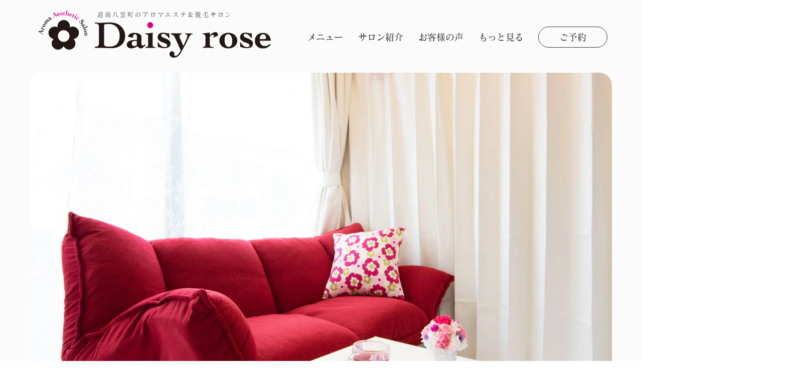

--- FILE ---
content_type: text/css; charset=utf-8
request_url: https://www.daisyrose2014.com/_serverless/pro-gallery-css-v4-server/layoutCss?ver=2&id=comp-l0scb0cm&items=3436_2126_1417&container=145_1160_815.625_720&options=layoutParams_cropRatio:1.7777777777777777%7ClayoutParams_structure_galleryRatio_value:0%7ClayoutParams_repeatingGroupTypes:%7ClayoutParams_gallerySpacing:0%7CgroupTypes:1%7CnumberOfImagesPerRow:1%7CfixedColumns:1%7CcollageAmount:0%7CtextsVerticalPadding:0%7CtextsHorizontalPadding:0%7CcalculateTextBoxHeightMode:MANUAL%7CtargetItemSize:159%7CcubeRatio:1.7777777777777777%7CexternalInfoHeight:0%7CexternalInfoWidth:0%7CisRTL:false%7CisVertical:true%7CminItemSize:50%7CgroupSize:1%7CchooseBestGroup:true%7CcubeImages:true%7CcubeType:fill%7CsmartCrop:false%7CcollageDensity:0%7CimageMargin:0%7ChasThumbnails:false%7CgalleryThumbnailsAlignment:bottom%7CgridStyle:1%7CtitlePlacement:SHOW_ON_HOVER%7CarrowsSize:23%7CslideshowInfoSize:0%7CimageInfoType:NO_BACKGROUND%7CtextBoxHeight:0%7CscrollDirection:0%7CgalleryLayout:2%7CgallerySizeType:smart%7CgallerySize:1%7CcropOnlyFill:false%7CnumberOfImagesPerCol:1%7CgroupsPerStrip:0%7Cscatter:0%7CenableInfiniteScroll:true%7CthumbnailSpacings:0%7CarrowsPosition:0%7CthumbnailSize:120%7CcalculateTextBoxWidthMode:PERCENT%7CtextBoxWidthPercent:50%7CuseMaxDimensions:false%7CrotatingGroupTypes:%7CrotatingCropRatios:%7CgallerySizePx:0%7CplaceGroupsLtr:false
body_size: -159
content:
#pro-gallery-comp-l0scb0cm [data-hook="item-container"][data-idx="0"].gallery-item-container{opacity: 1 !important;display: block !important;transition: opacity .2s ease !important;top: 0px !important;left: 0px !important;right: auto !important;height: 653px !important;width: 1160px !important;} #pro-gallery-comp-l0scb0cm [data-hook="item-container"][data-idx="0"] .gallery-item-common-info-outer{height: 100% !important;} #pro-gallery-comp-l0scb0cm [data-hook="item-container"][data-idx="0"] .gallery-item-common-info{height: 100% !important;width: 100% !important;} #pro-gallery-comp-l0scb0cm [data-hook="item-container"][data-idx="0"] .gallery-item-wrapper{width: 1160px !important;height: 653px !important;margin: 0 !important;} #pro-gallery-comp-l0scb0cm [data-hook="item-container"][data-idx="0"] .gallery-item-content{width: 1160px !important;height: 653px !important;margin: 0px 0px !important;opacity: 1 !important;} #pro-gallery-comp-l0scb0cm [data-hook="item-container"][data-idx="0"] .gallery-item-hover{width: 1160px !important;height: 653px !important;opacity: 1 !important;} #pro-gallery-comp-l0scb0cm [data-hook="item-container"][data-idx="0"] .item-hover-flex-container{width: 1160px !important;height: 653px !important;margin: 0px 0px !important;opacity: 1 !important;} #pro-gallery-comp-l0scb0cm [data-hook="item-container"][data-idx="0"] .gallery-item-wrapper img{width: 100% !important;height: 100% !important;opacity: 1 !important;} #pro-gallery-comp-l0scb0cm .pro-gallery-prerender{height:652.5px !important;}#pro-gallery-comp-l0scb0cm {height:652.5px !important; width:1160px !important;}#pro-gallery-comp-l0scb0cm .pro-gallery-margin-container {height:652.5px !important;}#pro-gallery-comp-l0scb0cm .pro-gallery {height:652.5px !important; width:1160px !important;}#pro-gallery-comp-l0scb0cm .pro-gallery-parent-container {height:652.5px !important; width:1160px !important;}

--- FILE ---
content_type: text/css; charset=utf-8
request_url: https://www.daisyrose2014.com/_serverless/pro-gallery-css-v4-server/layoutCss?ver=2&id=comp-l0t5qeik&items=2487_3023_2235%7C3530_640_427%7C3426_1417_2126%7C3270_4000_2670%7C2487_3023_2235%7C3530_640_427%7C3426_1417_2126%7C3270_4000_2670%7C2487_3023_2235%7C3530_640_427%7C3426_1417_2126%7C3270_4000_2670%7C2487_3023_2235%7C3530_640_427%7C3426_1417_2126%7C3270_4000_2670%7C2487_3023_2235%7C3530_640_427%7C3426_1417_2126%7C3270_4000_2670&container=4024_1130_464_720&options=layoutParams_cropRatio:1%7ClayoutParams_structure_galleryRatio_value:0%7ClayoutParams_repeatingGroupTypes:%7ClayoutParams_gallerySpacing:0%7CgroupTypes:1%7CnumberOfImagesPerRow:3%7CcollageAmount:0.8%7CtextsVerticalPadding:0%7CtextsHorizontalPadding:0%7CcalculateTextBoxHeightMode:MANUAL%7CtargetItemSize:45%7CcubeRatio:1%7CexternalInfoHeight:89.19999999999999%7CexternalInfoWidth:0%7CisRTL:false%7CisVertical:false%7CminItemSize:120%7CgroupSize:1%7CchooseBestGroup:true%7CcubeImages:true%7CcubeType:fill%7CsmartCrop:false%7CcollageDensity:1%7CimageMargin:40%7ChasThumbnails:false%7CgalleryThumbnailsAlignment:bottom%7CgridStyle:1%7CtitlePlacement:SHOW_BELOW%7CarrowsSize:23%7CslideshowInfoSize:200%7CimageInfoType:NO_BACKGROUND%7CtextBoxHeight:89.19999999999999%7CscrollDirection:1%7CgalleryLayout:4%7CgallerySizeType:smart%7CgallerySize:45%7CcropOnlyFill:true%7CnumberOfImagesPerCol:1%7CgroupsPerStrip:0%7Cscatter:0%7CenableInfiniteScroll:true%7CthumbnailSpacings:5%7CarrowsPosition:1%7CthumbnailSize:120%7CcalculateTextBoxWidthMode:PERCENT%7CtextBoxWidthPercent:50%7CuseMaxDimensions:false%7CrotatingGroupTypes:%7CfixedColumns:0%7CrotatingCropRatios:%7CgallerySizePx:0%7CplaceGroupsLtr:false
body_size: -92
content:
#pro-gallery-comp-l0t5qeik .pro-gallery-parent-container{ width: 1130px !important; height: 464px !important; } #pro-gallery-comp-l0t5qeik [data-hook="item-container"][data-idx="0"].gallery-item-container{opacity: 1 !important;display: block !important;transition: opacity .2s ease !important;top: 0px !important;left: 0px !important;right: auto !important;height: 464px !important;width: 375px !important;} #pro-gallery-comp-l0t5qeik [data-hook="item-container"][data-idx="0"] .gallery-item-common-info-outer{height: 89px !important;} #pro-gallery-comp-l0t5qeik [data-hook="item-container"][data-idx="0"] .gallery-item-common-info{height: 89px !important;width: 100% !important;} #pro-gallery-comp-l0t5qeik [data-hook="item-container"][data-idx="0"] .gallery-item-wrapper{width: 375px !important;height: 375px !important;margin: 0 !important;} #pro-gallery-comp-l0t5qeik [data-hook="item-container"][data-idx="0"] .gallery-item-content{width: 375px !important;height: 375px !important;margin: 0px 0px !important;opacity: 1 !important;} #pro-gallery-comp-l0t5qeik [data-hook="item-container"][data-idx="0"] .gallery-item-hover{width: 375px !important;height: 375px !important;opacity: 1 !important;} #pro-gallery-comp-l0t5qeik [data-hook="item-container"][data-idx="0"] .item-hover-flex-container{width: 375px !important;height: 375px !important;margin: 0px 0px !important;opacity: 1 !important;} #pro-gallery-comp-l0t5qeik [data-hook="item-container"][data-idx="0"] .gallery-item-wrapper img{width: 100% !important;height: 100% !important;opacity: 1 !important;} #pro-gallery-comp-l0t5qeik [data-hook="item-container"][data-idx="1"].gallery-item-container{opacity: 1 !important;display: block !important;transition: opacity .2s ease !important;top: 0px !important;left: 415px !important;right: auto !important;height: 464px !important;width: 375px !important;} #pro-gallery-comp-l0t5qeik [data-hook="item-container"][data-idx="1"] .gallery-item-common-info-outer{height: 89px !important;} #pro-gallery-comp-l0t5qeik [data-hook="item-container"][data-idx="1"] .gallery-item-common-info{height: 89px !important;width: 100% !important;} #pro-gallery-comp-l0t5qeik [data-hook="item-container"][data-idx="1"] .gallery-item-wrapper{width: 375px !important;height: 375px !important;margin: 0 !important;} #pro-gallery-comp-l0t5qeik [data-hook="item-container"][data-idx="1"] .gallery-item-content{width: 375px !important;height: 375px !important;margin: 0px 0px !important;opacity: 1 !important;} #pro-gallery-comp-l0t5qeik [data-hook="item-container"][data-idx="1"] .gallery-item-hover{width: 375px !important;height: 375px !important;opacity: 1 !important;} #pro-gallery-comp-l0t5qeik [data-hook="item-container"][data-idx="1"] .item-hover-flex-container{width: 375px !important;height: 375px !important;margin: 0px 0px !important;opacity: 1 !important;} #pro-gallery-comp-l0t5qeik [data-hook="item-container"][data-idx="1"] .gallery-item-wrapper img{width: 100% !important;height: 100% !important;opacity: 1 !important;} #pro-gallery-comp-l0t5qeik [data-hook="item-container"][data-idx="2"].gallery-item-container{opacity: 1 !important;display: block !important;transition: opacity .2s ease !important;top: 0px !important;left: 830px !important;right: auto !important;height: 464px !important;width: 375px !important;} #pro-gallery-comp-l0t5qeik [data-hook="item-container"][data-idx="2"] .gallery-item-common-info-outer{height: 89px !important;} #pro-gallery-comp-l0t5qeik [data-hook="item-container"][data-idx="2"] .gallery-item-common-info{height: 89px !important;width: 100% !important;} #pro-gallery-comp-l0t5qeik [data-hook="item-container"][data-idx="2"] .gallery-item-wrapper{width: 375px !important;height: 375px !important;margin: 0 !important;} #pro-gallery-comp-l0t5qeik [data-hook="item-container"][data-idx="2"] .gallery-item-content{width: 375px !important;height: 375px !important;margin: 0px 0px !important;opacity: 1 !important;} #pro-gallery-comp-l0t5qeik [data-hook="item-container"][data-idx="2"] .gallery-item-hover{width: 375px !important;height: 375px !important;opacity: 1 !important;} #pro-gallery-comp-l0t5qeik [data-hook="item-container"][data-idx="2"] .item-hover-flex-container{width: 375px !important;height: 375px !important;margin: 0px 0px !important;opacity: 1 !important;} #pro-gallery-comp-l0t5qeik [data-hook="item-container"][data-idx="2"] .gallery-item-wrapper img{width: 100% !important;height: 100% !important;opacity: 1 !important;} #pro-gallery-comp-l0t5qeik [data-hook="item-container"][data-idx="3"]{display: none !important;} #pro-gallery-comp-l0t5qeik [data-hook="item-container"][data-idx="4"]{display: none !important;} #pro-gallery-comp-l0t5qeik [data-hook="item-container"][data-idx="5"]{display: none !important;} #pro-gallery-comp-l0t5qeik [data-hook="item-container"][data-idx="6"]{display: none !important;} #pro-gallery-comp-l0t5qeik [data-hook="item-container"][data-idx="7"]{display: none !important;} #pro-gallery-comp-l0t5qeik [data-hook="item-container"][data-idx="8"]{display: none !important;} #pro-gallery-comp-l0t5qeik [data-hook="item-container"][data-idx="9"]{display: none !important;} #pro-gallery-comp-l0t5qeik [data-hook="item-container"][data-idx="10"]{display: none !important;} #pro-gallery-comp-l0t5qeik [data-hook="item-container"][data-idx="11"]{display: none !important;} #pro-gallery-comp-l0t5qeik [data-hook="item-container"][data-idx="12"]{display: none !important;} #pro-gallery-comp-l0t5qeik [data-hook="item-container"][data-idx="13"]{display: none !important;} #pro-gallery-comp-l0t5qeik [data-hook="item-container"][data-idx="14"]{display: none !important;} #pro-gallery-comp-l0t5qeik [data-hook="item-container"][data-idx="15"]{display: none !important;} #pro-gallery-comp-l0t5qeik [data-hook="item-container"][data-idx="16"]{display: none !important;} #pro-gallery-comp-l0t5qeik [data-hook="item-container"][data-idx="17"]{display: none !important;} #pro-gallery-comp-l0t5qeik [data-hook="item-container"][data-idx="18"]{display: none !important;} #pro-gallery-comp-l0t5qeik [data-hook="item-container"][data-idx="19"]{display: none !important;} #pro-gallery-comp-l0t5qeik .pro-gallery-prerender{height:464px !important;}#pro-gallery-comp-l0t5qeik {height:464px !important; width:1130px !important;}#pro-gallery-comp-l0t5qeik .pro-gallery-margin-container {height:464px !important;}#pro-gallery-comp-l0t5qeik .one-row:not(.thumbnails-gallery) {height:484px !important; width:1004px !important;}#pro-gallery-comp-l0t5qeik .one-row:not(.thumbnails-gallery) .gallery-horizontal-scroll {height:484px !important;}#pro-gallery-comp-l0t5qeik .pro-gallery-parent-container:not(.gallery-slideshow) [data-hook=group-view] .item-link-wrapper::before {height:484px !important; width:1004px !important;}#pro-gallery-comp-l0t5qeik .pro-gallery-parent-container {height:464px !important; width:1130px !important;}